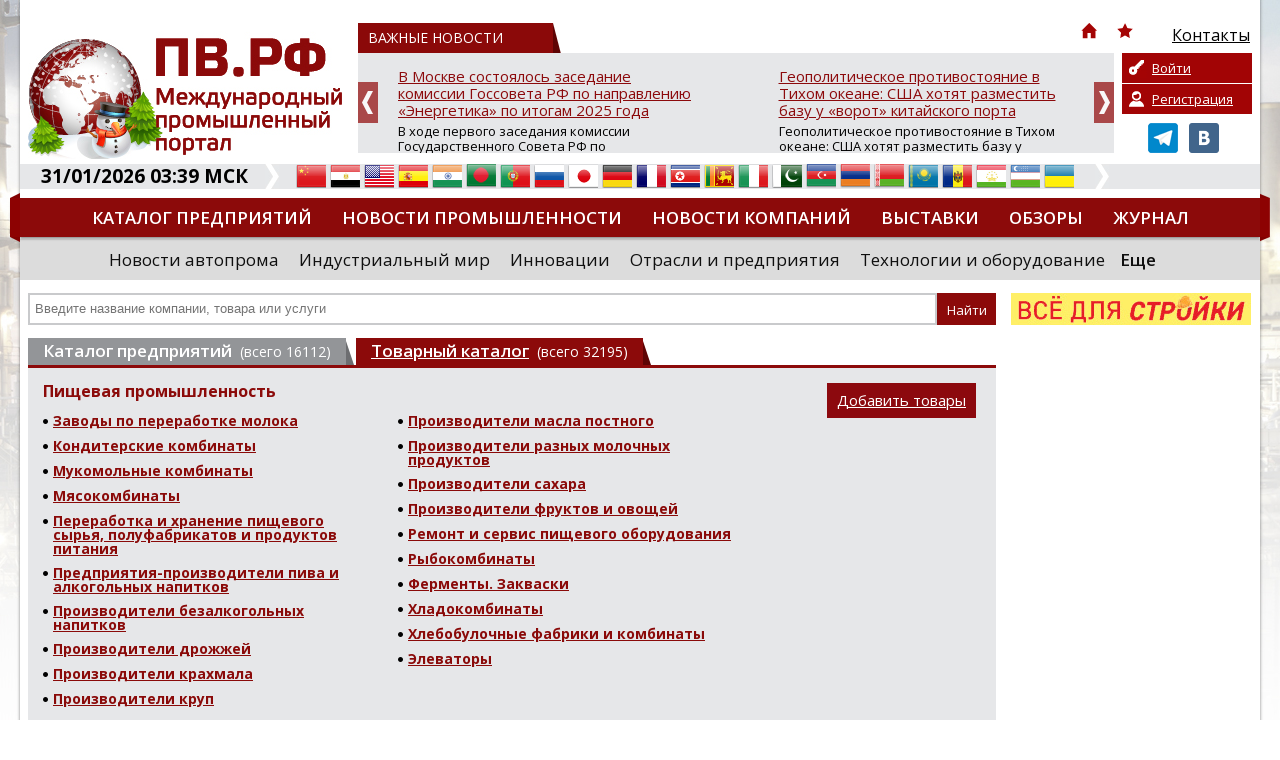

--- FILE ---
content_type: text/html; charset=UTF-8
request_url: https://promvest.info/ru/goods/pischevaya/
body_size: 12610
content:
<!doctype html>
<html xmlns="http://www.w3.org/1999/xhtml" lang="ru">
<head>
	<meta charset="utf-8" />
	<title>Пищевая промышленность - каталог товаров и услуг на ПВ.РФ</title>
	<link rel="shortcut icon" href="/favicon.ico?v=2" />
	<meta name="keywords" content="промышленный портал ПВ.РФ россия зарубежье промышленность производство оборудование строительство доска объявлений выставки тендеры статьи новости компаний организации фирмы заводы" />
	<meta name="description" content="Каталог товаров и услуг категории Пищевая промышленность с ценами и контактными данными компаний и предприятий. Актуальная информация по товарам и услугам по всем отраслям промышленности, контакты компаний, новости, выставки, тендеры на промышленном портале ПВ.РФ" />
	<meta name="DC.Language" content="ru" />
	<meta name="viewport" content="width=device-width, initial-scale=1.0">
		<link rel="canonical" href="https://promvest.info/ru/goods/pischevaya/">
		
	<link rel="stylesheet" type="text/css" href="/design/reset.css?v=1">
	<link rel="stylesheet" type="text/css" href="/design/style.css?v=51">
	<link rel="stylesheet" type="text/css" href="/design/mobile.css?v=18">
	<link href='//fonts.googleapis.com/css?family=Open+Sans:400,700,800,600&subset=latin-ext,cyrillic-ext' rel='stylesheet' type='text/css'>
	<script src="https://ajax.googleapis.com/ajax/libs/jquery/1.11.1/jquery.min.js"></script>
		<script type="text/javascript" src="/scripts/swfobject/swfobject.js"></script>
	<script type="text/javascript" src="/scripts/chosen.jquery.min.js?v=2"></script>
			<style type="text/css" rel="stylesheet">
			body {		
				background-color: #FFFFFF !important;
									background-image:url(/pictures/branding/branding46.jpg);
					background-repeat: no-repeat;
					background-position: center top;
							}
							@media only screen and (max-width: 1239px) {
					.header {
						background: url(/pictures/branding/branding46.jpg) center top no-repeat;
					}
				}
					</style> 
	
	<meta http-equiv="Cache-Control" content="cache">
	<meta http-equiv="Pragma" content="cache">
	<meta http-equiv="Expires" content="1000">

	<!-- social -->      
	<meta property="og:image" content="/pictures/small_logo.jpg" />
	<link rel="image_src" href="/pictures/small_logo.jpg" />
</head>
<body class="b-main">

	<div class="wrapper">
	<div class="page">
		<div class="top">
					</div>
		<div id="top-block">
			<div class="header">
				<!-- Mobile Menu -->
                <div id="mobile-menu">
					<div id="btn-menu"></div>
					<ul class="menu"></ul>
				</div>
				<a href="/" class="logo"><img src="/pictures/branding/branding_logo58.jpg" alt="ПВ.РФ Промышленный портал" title="ПВ.РФ Промышленный портал" /></a>
                <a href="/" class="mobile-logo"><img src="/pictures/logos/logo_mobile.png" alt="ПВ.РФ Промышленный портал" title="ПВ.РФ Промышленный портал" /></a>
				<div class="news-top-menu">
					<div class="t1"><span>ВАЖНЫЕ НОВОСТИ</span> 
						<div class="top-menu">
							<ul>
								<li class="i-top-menu"><noindex><a rel="nofollow" href="/" title="Главная"><img src="/pictures/home.png" width="16" height="16" alt="Главная" /></a></noindex></li> 
								<li class="i-top-menu"><noindex><a rel="nofollow" onclick="alert('Чтобы добавить сайт в закладки, нажмите комбинацию клавишь Ctrl+D');return false;" href="javascript:void(0);"><img src="/pictures/fav.png" width="16" height="16"  alt=""/></a></noindex></li>  
								<li><a  href="/ru/kontaktyi/"><img src="/pictures/menu/item4_v1.png" alt="Контакты"/><div class="r-320">Контакты</div></a></li>								<li class="m-lang lang">
								   <noindex><a href="#" rel="nofollow" title="Русский" class="current"><i class="ru">&nbsp;</i><span>Русский</span> <img src="/pictures/mobile/select_ar.png" alt=""></a></noindex>
								   <ul></ul>                            
								</li>
							</ul>
						</div>
					</div>
					<div id="news">
	<div class="slide"><a  href="/ru/vazhno/v-moskve-sostoyalos-zasedanie-komissii-gossoveta-rf-po-napravleniyu-energetika-po-itogam-2025-goda/">В Москве состоялось заседание комиссии Госсовета РФ по направлению «Энергетика» по итогам 2025 года</a><p>В ходе первого заседания комиссии Государственного Совета РФ по направлению «Энергетика» были подведены итоги деятельности за 2025 год и утвержден план работы на 2026 год. Центральной темой обсуждения стали стратегические подходы к повышению энергетической эффективности национальной экономики. Заседание прошло в Москве под председательством руководителя комиссии, главы Республики Саха (Якутия) Айс...</p></div>
	<div class="slide"><a  href="/ru/vazhno/geopoliticheskoe-protivostoyanie-v-tihom-okeane-ssha-hotyat-razmestit-bazu-u-vorot-kitayskogo-porta/">Геополитическое противостояние в Тихом океане: США хотят разместить базу у «ворот» китайского порта</a><p>Геополитическое противостояние в Тихом океане: США хотят разместить базу у «ворот» китайского порта

Планы США по усилению своего военного присутствия в Южной Америке получили конкретные очертания. Как сообщает Bloomberg, Вашингтон намерен построить в Перу военно-морскую базу. Ключевая деталь &mdash; объект может быть размещён всего в 80 км от стратегически важного порта, принадлежащего Китаю, ч...</p></div>
	<div class="slide"><a  href="/ru/vazhno/moschnost-energosistemyi-yakutii-k-2030-godu-uvelichitsya-v-dva-raza/">Мощность энергосистемы Якутии к 2030 году увеличится в два раза</a><p>На территории Якутии одновременно реализуется ряд крупных энергетических проектов, которые в ближайшие годы позволят почти вдвое увеличить установленную мощность региональной энергосистемы. Об этом сообщил Айсен Николаев - глава РС (Я), председатель комиссии Госсовета РФ по направлению «Энергетика».

По его словам, на сегодняшний день суммарная установленная мощность всех энергоустановок в респу...</p></div>
	<div class="slide"><a  href="/ru/vazhno/-sostoyalos-strategicheskoe-zasedanie-soveta-direktorov-rosspetsmash-obsujdenyi-vyizovyi-ryinka-i-prinyatyi-novyie-chlenyi/">Состоялось стратегическое заседание Совета директоров «Росспецмаш»: обсуждены вызовы рынка и приняты новые члены</a><p>В Москве состоялось заседание Совета директоров Ассоциации «Росспецмаш». На встрече присутствовали топ-менеджеры и владельцы ведущих предприятий отрасли, выпускающих сельскохозяйственную, строительно-дорожную, прицепную технику, пищевое оборудование и комплектующие.

Ключевой темой обсуждения стала текущая ситуация на рынке специализированного машиностроения. Участники констатировали, что тенден...</p></div>
	<div class="slide"><a  href="/ru/vazhno/minpromtorg-rossii-predlagaet-prodlit-eksperimentyi-po-dobrovolnoy-markirovke-ryada-kategoriy-tovarov/">Минпромторг России предлагает продлить эксперименты по добровольной маркировке ряда категорий товаров</a><p>Соответствующий проект постановления Правительства Российской Федерации разработан Минпромторгом России и размещен на федеральном портале regulation.gov.ru.

Инициатива предполагает продление до 31 августа 2026 г. сроков проведения экспериментов по добровольной маркировке ряда видов продукции, которые, согласно действующим постановлениям Правительства Российской Федерации, завершаются 28 февраля...</p></div>
	<div class="slide"><a  href="/ru/vazhno/rektor-i-sotrudniki-mifi-udostoenyi-nagrad-ministerstva-oboronyi-rf-/">Ректор и сотрудники МИФИ удостоены наград Министерства обороны РФ</a><p>В Министерстве обороны Российской Федерации высоко оценили работу ректора и сотрудников НИЯУ МИФИ &ndash; сегодня им вручили заслуженные награды.

Медалями Минобороны России «За помощь и милосердие» награждены ректор НИЯУ МИФИ Владимир Шевченко и начальник военного учебного центра университета Андрей Коростелев. Эта награда &ndash; признание их личных заслуг в оказании содействия военнослужащим,...</p></div>

</div>
				</div>
				<noindex>
	<div class="private-box">
		<div class="buttons">
		
			<a class="login" href="/ru/private/auth/" rel="nofollow">Войти</a>
			<a class="register" href="/ru/private/registration/" rel="nofollow">Регистрация</a>

				</div>
		<div class="social">
			<ul class="social_menu">
				 <li><a href="https://t.me/promvest" target="_blank" rel="nofollow"><img src="/pictures/telegram.png" alt="Telegram" /></a></li> 				 <li><a href="https://vk.com/promv" target="_blank" rel="nofollow"><img src="/pictures/vk.png" alt="VK" /></a></li> 							</ul>
		</div>
	</div>
</noindex>
			</div>
			<div class="info-bar">
				<div class="time">31/01/2026 03:39 МСК</div>
				<img class="arrow" src="/pictures/arrow-top-info.png" width="14" height="25"  alt=""/>
				<noindex>
					<div class="lang">
						<ul><li><a href="//translate.google.com/translate?sl=ru&tl=zh-TW&js=n&ie=UTF-8&u=http%3A%2F%2Fpromvest.info%2Fru%2Fgoods%2Fpischevaya%2F" rel="nofollow" target="_blank" title="Китайский"><i class="zh-TW">&nbsp;</i><span>Китайский</span></a></a></li> <li><a href="//translate.google.com/translate?sl=ru&tl=ar&js=n&ie=UTF-8&u=http%3A%2F%2Fpromvest.info%2Fru%2Fgoods%2Fpischevaya%2F" rel="nofollow" target="_blank" title="Арабский"><i class="ar">&nbsp;</i><span>Арабский</span></a></a></li> <li><a href="//translate.google.com/translate?sl=ru&tl=en&js=n&ie=UTF-8&u=http%3A%2F%2Fpromvest.info%2Fru%2Fgoods%2Fpischevaya%2F" rel="nofollow" target="_blank" title="Английский"><i class="en">&nbsp;</i><span>Английский</span></a></a></li> <li><a href="//translate.google.com/translate?sl=ru&tl=es&js=n&ie=UTF-8&u=http%3A%2F%2Fpromvest.info%2Fru%2Fgoods%2Fpischevaya%2F" rel="nofollow" target="_blank" title="Испанский"><i class="es">&nbsp;</i><span>Испанский</span></a></a></li> <li><a href="//translate.google.com/translate?sl=ru&tl=hi&js=n&ie=UTF-8&u=http%3A%2F%2Fpromvest.info%2Fru%2Fgoods%2Fpischevaya%2F" rel="nofollow" target="_blank" title="Хинди"><i class="hi">&nbsp;</i><span>Хинди</span></a></a></li> <li><a href="//translate.google.com/translate?sl=ru&tl=bn&js=n&ie=UTF-8&u=http%3A%2F%2Fpromvest.info%2Fru%2Fgoods%2Fpischevaya%2F" rel="nofollow" target="_blank" title="Бенгальский"><i class="bn">&nbsp;</i><span>Бенгальский</span></a></a></li> <li><a href="//translate.google.com/translate?sl=ru&tl=pt&js=n&ie=UTF-8&u=http%3A%2F%2Fpromvest.info%2Fru%2Fgoods%2Fpischevaya%2F" rel="nofollow" target="_blank" title="Португальский"><i class="pt">&nbsp;</i><span>Португальский</span></a></a></li> <li><a href="http://promvest.info/ru/goods/pischevaya/" rel="nofollow" title="Русский"><i class="ru">&nbsp;</i><span>Русский</span></a></a></li> <li><a href="//translate.google.com/translate?sl=ru&tl=ja&js=n&ie=UTF-8&u=http%3A%2F%2Fpromvest.info%2Fru%2Fgoods%2Fpischevaya%2F" rel="nofollow" target="_blank" title="Японский"><i class="ja">&nbsp;</i><span>Японский</span></a></a></li> <li><a href="//translate.google.com/translate?sl=ru&tl=de&js=n&ie=UTF-8&u=http%3A%2F%2Fpromvest.info%2Fru%2Fgoods%2Fpischevaya%2F" rel="nofollow" target="_blank" title="Немецкий"><i class="de">&nbsp;</i><span>Немецкий</span></a></a></li> <li><a href="//translate.google.com/translate?sl=ru&tl=fr&js=n&ie=UTF-8&u=http%3A%2F%2Fpromvest.info%2Fru%2Fgoods%2Fpischevaya%2F" rel="nofollow" target="_blank" title="Французский"><i class="fr">&nbsp;</i><span>Французский</span></a></a></li> <li><a href="//translate.google.com/translate?sl=ru&tl=ko&js=n&ie=UTF-8&u=http%3A%2F%2Fpromvest.info%2Fru%2Fgoods%2Fpischevaya%2F" rel="nofollow" target="_blank" title="Корейский"><i class="ko">&nbsp;</i><span>Корейский</span></a></a></li> <li><a href="//translate.google.com/translate?sl=ru&tl=ta&js=n&ie=UTF-8&u=http%3A%2F%2Fpromvest.info%2Fru%2Fgoods%2Fpischevaya%2F" rel="nofollow" target="_blank" title="Тамильский"><i class="ta">&nbsp;</i><span>Тамильский</span></a></a></li> <li><a href="//translate.google.com/translate?sl=ru&tl=it&js=n&ie=UTF-8&u=http%3A%2F%2Fpromvest.info%2Fru%2Fgoods%2Fpischevaya%2F" rel="nofollow" target="_blank" title="Итальянский"><i class="it">&nbsp;</i><span>Итальянский</span></a></a></li> <li><a href="//translate.google.com/translate?sl=ru&tl=ur&js=n&ie=UTF-8&u=http%3A%2F%2Fpromvest.info%2Fru%2Fgoods%2Fpischevaya%2F" rel="nofollow" target="_blank" title="Урду"><i class="ur">&nbsp;</i><span>Урду</span></a></a></li> <li><a href="//translate.google.com/translate?sl=ru&tl=az&js=n&ie=UTF-8&u=http%3A%2F%2Fpromvest.info%2Fru%2Fgoods%2Fpischevaya%2F" rel="nofollow" target="_blank" title="Азербайджанский"><i class="az">&nbsp;</i><span>Азербайджанский</span></a></a></li> <li><a href="//translate.google.com/translate?sl=ru&tl=hy&js=n&ie=UTF-8&u=http%3A%2F%2Fpromvest.info%2Fru%2Fgoods%2Fpischevaya%2F" rel="nofollow" target="_blank" title="Армянский"><i class="hy">&nbsp;</i><span>Армянский</span></a></a></li> <li><a href="//translate.google.com/translate?sl=ru&tl=be&js=n&ie=UTF-8&u=http%3A%2F%2Fpromvest.info%2Fru%2Fgoods%2Fpischevaya%2F" rel="nofollow" target="_blank" title="Белорусский"><i class="be">&nbsp;</i><span>Белорусский</span></a></a></li> <li><a href="//translate.google.com/translate?sl=ru&tl=kk&js=n&ie=UTF-8&u=http%3A%2F%2Fpromvest.info%2Fru%2Fgoods%2Fpischevaya%2F" rel="nofollow" target="_blank" title="Казахский"><i class="kk">&nbsp;</i><span>Казахский</span></a></a></li> <li><a href="//translate.google.com/translate?sl=ru&tl=ro&js=n&ie=UTF-8&u=http%3A%2F%2Fpromvest.info%2Fru%2Fgoods%2Fpischevaya%2F" rel="nofollow" target="_blank" title="Румынский"><i class="ro">&nbsp;</i><span>Румынский</span></a></a></li> <li><a href="//translate.google.com/translate?sl=ru&tl=tg&js=n&ie=UTF-8&u=http%3A%2F%2Fpromvest.info%2Fru%2Fgoods%2Fpischevaya%2F" rel="nofollow" target="_blank" title="Таджикский"><i class="tg">&nbsp;</i><span>Таджикский</span></a></a></li> <li><a href="//translate.google.com/translate?sl=ru&tl=uz&js=n&ie=UTF-8&u=http%3A%2F%2Fpromvest.info%2Fru%2Fgoods%2Fpischevaya%2F" rel="nofollow" target="_blank" title="Узбекский"><i class="uz">&nbsp;</i><span>Узбекский</span></a></a></li> <li><a href="//translate.google.com/translate?sl=ru&tl=uk&js=n&ie=UTF-8&u=http%3A%2F%2Fpromvest.info%2Fru%2Fgoods%2Fpischevaya%2F" rel="nofollow" target="_blank" title="Украинский"><i class="uk">&nbsp;</i><span>Украинский</span></a></a></li> </ul>					</div>
				</noindex>
				<img class="arrow" src="/pictures/arrow-top-info.png" width="14" height="25"  alt=""/>
							</div>
			<div class="menu_holder">
				<ul class="menu"><li><a href="/ru/catalog/">Каталог предприятий</a></li><li><a href="/ru/novosti-promyishlennosti/">Новости промышленности</a></li><li><a href="/ru/novosti-kompaniy/">Новости компаний</a></li><li><a href="/ru/vyistavki/">Выставки</a></li><li><a href="/ru/obzoryi/">Обзоры</a></li><li><a href="/ru/promyishlennyiy-vestnik/">Журнал</a></li><li><a href="/ru/diplomyi/">Дипломы</a></li></ul>				<img src="/pictures/menu_l.png" class="m_l" width="10" height="49"  alt=""/> <img src="/pictures/menu_r.png" class="m_r" width="10" height="49"  alt=""/> 
			</div>
			<div class="sub-menu">
				<ul class="s-menu"><li><a href="/ru/novosti-avtoproma/">Новости автопрома</a></li><li><a href="/ru/industrialnyiy-mir/">Индустриальный мир</a></li><li><a href="/ru/innovatsii/">Инновации</a></li><li><a href="/ru/otrasli-i-predpriyatiya/">Отрасли и предприятия</a></li><li><a href="/ru/tehnologii-i-oborudovanie/">Технологии и оборудование</a></li><li class="more"><a class="bold" href="javascript:void(0);">Еще</a><div class="mm"><a  href="/ru/importozameshenie/">Импортозамещение</a><a  href="/ru/dengi-investitsii/">Деньги. Инвестиции</a><a  href="/ru/inzhenernyie-seti-zhkh/">Инженерные сети. ЖКХ</a><a  href="/ru/regionalnyiy-potentsial/">Региональный потенциал</a><a  href="/ru/katalog-nauchnyih-rabot/">Каталог научных работ</a><a  href="/ru/spravochnaya-literatura/">Справочная литература</a><a  href="/ru/prostyie-chisla/">Ищем вашу продукцию</a><a  href="/ru/press-relizyi-vyistavok/">Пресс релизы выставок, форумов</a><a  href="/ru/post-relizyi-vyistavok/">Пост-релизы выставок, конференций</a><a  href="/ru/vazhno/">ВАЖНЫЕ НОВОСТИ</a><a  href="/ru/novosti-vpk/">Новости ВПК</a></div></li></ul>			</div>
			<div class="search_holder">
				<div id="s_mobile_btn"></div>

<script type="text/javascript">
<!--
	var global_search_form_was_send=0;

	function str_replace(haystack, needle, replacement) { 
		var temp = haystack.split(needle); 
		return temp.join(replacement); 
	} 
	
	function SearchFormSubmit(){
		if(global_search_form_was_send==0){
			var search_words=document.getElementById("global_search_form_words").value;
			var special_symbols_array = new Array('.', '"', '\'', "/", "\\", "%", "&");
			var special_symbols_length=special_symbols_array.length;
			for( var i =0; i <special_symbols_length; i++) {
				search_words=str_replace(search_words, special_symbols_array[i], '');
			};
			if(search_words!='' && search_words!='Введите название компании, товара или услуги'){
				global_search_form_was_send=1;
				document.getElementById("global_search_form").action=document.getElementById("global_search_form").action + search_words + '/';
				document.getElementById("global_search_form").submit();
				return true;
			} else {
				return false;
			};
		};
	};
-->
</script>                        


<form method="get" id="global_search_form" action="/ru/search/all/" class="search" onsubmit="return SearchFormSubmit();">
	<input type="text" id="global_search_form_words" value="" placeholder="Введите название компании, товара или услуги" />  
	<input type="submit" value="Найти">
</form>

				<div class="banner"> <noindex><div id="cod_banner_5"><a href="http://promvest.info/lib/sliders/redir.php?lang=ru&t=6" rel="nofollow" target="_blank"><img src="/pictures/slides/item6_v6.jpg" width="240" height="32" /></a></div></noindex> </div>
			</div>
		</div>
		
		<div class="content">
			<div class="block no_bg">
	<ul class="title_tabs">
					<li><a href="/ru/catalog/pischevaya/"><strong>Каталог предприятий</strong> &nbsp;(всего 16112)</a></li>
			<li class="active"><a href="/ru/goods/"><strong>Товарный каталог</strong> &nbsp;(всего 32195)</a></li>
			</ul>			
	<div class="block">
				<div class="block_content catalog-list">
			<div class="cat-bg"> 
									<a class="register-company" href="/ru/private/registration/">Добавить товары</a>
													<h1 class="head">Пищевая промышленность</h1>
					<ul class="cat-list">
													<li><a href="/ru/goods/zavodyi-po-pererabotke-moloka/">Заводы по переработке молока</a></li>
													<li><a href="/ru/goods/konditerskie-kombinatyi/">Кондитерские комбинаты</a></li>
													<li><a href="/ru/goods/mukomolnyie-kombinatyi/">Мукомольные комбинаты</a></li>
													<li><a href="/ru/goods/myasokombinatyi/">Мясокомбинаты</a></li>
													<li><a href="/ru/goods/pererabotka-i-hranenie-pischevogo-syirya-polufabrikatov-i-produktov-pitaniya/">Переработка и хранение пищевого сырья, полуфабрикатов и продуктов питания</a></li>
													<li><a href="/ru/goods/predpriyatiya-proizvoditeli-piva-i-alkogolnyih-napitkov/">Предприятия-производители пива и алкогольных напитков</a></li>
													<li><a href="/ru/goods/proizvoditeli-bezalkogolnyih-napitkov/">Производители безалкогольных напитков</a></li>
													<li><a href="/ru/goods/proizvoditeli-drojjey/">Производители дрожжей</a></li>
													<li><a href="/ru/goods/proizvoditeli-krahmala/">Производители крахмала</a></li>
													<li><a href="/ru/goods/proizvoditeli-krup/">Производители круп</a></li>
											</ul>
					<ul class="cat-list last">
													<li><a href="/ru/goods/proizvoditeli-masla-postnogo/">Производители масла постного</a></li>
													<li><a href="/ru/goods/proizvoditeli-raznyih-molochnyih-produktov/">Производители разных молочных продуктов</a></li>
													<li><a href="/ru/goods/proizvoditeli-sahara/">Производители сахара</a></li>
													<li><a href="/ru/goods/proizvoditeli-fruktov-i-ovoschey/">Производители фруктов и овощей</a></li>
													<li><a href="/ru/goods/remont-i-servis-pischevogo-oborudovaniya/">Ремонт и сервис пищевого оборудования</a></li>
													<li><a href="/ru/goods/ryibokombinatyi/">Рыбокомбинаты</a></li>
													<li><a href="/ru/goods/fermentyi-zakvaski/">Ферменты. Закваски</a></li>
													<li><a href="/ru/goods/hladokombinatyi/">Хладокомбинаты</a></li>
													<li><a href="/ru/goods/hlebobulochnyie-fabriki-i-kombinatyi/">Хлебобулочные фабрики и комбинаты</a></li>
													<li><a href="/ru/goods/elevatoryi/">Элеваторы</a></li>
											</ul>
								<br clear="all">
			</div>

						
							  
					<div class="good-item standard first">
						<div class="logo f0">
							<a href="/ru/goods/promyishlennyiy-dvigatel-allen-bradley-serii-cm211-nema/"><img src="/pictures/content/2025_09/62857_smallest.jpg" alt="Промышленный двигатель Allen-Bradley серии CM211 NEMA" width="109" height="63" /></a>
						</div>
						<div class="descr f1">
							<a href="/ru/goods/promyishlennyiy-dvigatel-allen-bradley-serii-cm211-nema/" class="good-title">Промышленный двигатель Allen-Bradley серии CM211 NEMA</a>
						</div>
						<div class="price f2 d_none">
							170000.00 руб.						
						</div>
						<div class="company f3 d_none">
							<a href="/ru/company/glocaldeal/">GLOCALDEAL</a>
							<div class="company_phone">
																			<a href="callto:+7 (495) 902-59-97" class="phone">+7 (495) 902-59-97</a>
															</div>
						</div>
					</div>
							
							  
					<div class="good-item standard">
						<div class="logo f0">
							<a href="/ru/goods/blok-pitaniya-ifm-dn2012/"><img src="/pictures/content/2025_09/62874_smallest.jpg" alt="Блок питания IFM DN2012" width="109" height="63" /></a>
						</div>
						<div class="descr f1">
							<a href="/ru/goods/blok-pitaniya-ifm-dn2012/" class="good-title">Блок питания IFM DN2012</a>
						</div>
						<div class="price f2 d_none">
							11500.00 руб.						
						</div>
						<div class="company f3 d_none">
							<a href="/ru/company/glocaldeal/">GLOCALDEAL</a>
							<div class="company_phone">
																			<a href="callto:+7 (495) 902-59-97" class="phone">+7 (495) 902-59-97</a>
															</div>
						</div>
					</div>
							
							  
					<div class="good-item standard">
						<div class="logo f0">
							<a href="/ru/goods/kompaktnyiy-programmiruemyiy-logicheskiy-kontroller-plc-omron-cp2e-s40dt1-d/"><img src="/pictures/content/2025_09/62881_smallest.jpg" alt="Компактный программируемый логический контроллер (PLC) Omron CP2E-S40DT1-D" width="109" height="63" /></a>
						</div>
						<div class="descr f1">
							<a href="/ru/goods/kompaktnyiy-programmiruemyiy-logicheskiy-kontroller-plc-omron-cp2e-s40dt1-d/" class="good-title">Компактный программируемый логический контроллер (PLC) Omron CP2E-S40DT1-D</a>
						</div>
						<div class="price f2 d_none">
							21000.00 руб.						
						</div>
						<div class="company f3 d_none">
							<a href="/ru/company/glocaldeal/">GLOCALDEAL</a>
							<div class="company_phone">
																			<a href="callto:+7 (495) 902-59-97" class="phone">+7 (495) 902-59-97</a>
															</div>
						</div>
					</div>
							
							  
					<div class="good-item standard">
						<div class="logo f0">
							<a href="/ru/goods/transic100lp/"><img src="/pictures/content/2025_09/62892_smallest.jpg" alt="TRANSIC100LP" width="109" height="63" /></a>
						</div>
						<div class="descr f1">
							<a href="/ru/goods/transic100lp/" class="good-title">TRANSIC100LP</a>
						</div>
						<div class="price f2 d_none">
							900000.00 руб.						
						</div>
						<div class="company f3 d_none">
							<a href="/ru/company/glocaldeal/">GLOCALDEAL</a>
							<div class="company_phone">
																			<a href="callto:+7 (495) 902-59-97" class="phone">+7 (495) 902-59-97</a>
															</div>
						</div>
					</div>
							
							  
					<div class="good-item standard">
						<div class="logo f0">
							<a href="/ru/goods/oy031s/"><img src="/pictures/content/2025_09/62895_smallest.jpg" alt="Световые завесы для систем безопасности OY031S" width="109" height="63" /></a>
						</div>
						<div class="descr f1">
							<a href="/ru/goods/oy031s/" class="good-title">Световые завесы для систем безопасности OY031S</a>
						</div>
						<div class="price f2 d_none">
							35000.00 руб.						
						</div>
						<div class="company f3 d_none">
							<a href="/ru/company/glocaldeal/">GLOCALDEAL</a>
							<div class="company_phone">
																			<a href="callto:+7 (495) 902-59-97" class="phone">+7 (495) 902-59-97</a>
															</div>
						</div>
					</div>
							
							  
					<div class="good-item free">
						<div class="logo f0">
							<a href="/ru/goods/elektrodvigatel-air56-a-v-24/"><img src="/pictures/content/2023_06/51650_smallest.jpg" alt="Запчасти Tetra Almix" width="109" height="63" /></a>
						</div>
						<div class="descr f1">
							<a href="/ru/goods/elektrodvigatel-air56-a-v-24/" class="good-title">Запчасти Tetra Almix</a>
						</div>
						<div class="price f2 d_none">
							смета						
						</div>
						<div class="company f3 d_none">
							<a href="/ru/company/tverskaya-kotelnaya-kompaniya/">Проммонтаж</a>
							<div class="company_phone">
																			<a href="callto:(4822)418710" class="phone">(4822)418710</a>
															</div>
						</div>
					</div>
							
							  
					<div class="good-item free">
						<div class="logo f0">
							<a href="/ru/goods/transformator-tm-1601004/"><img src="/pictures/content/2023_06/51648_smallest.jpg" alt="Запчасти ТетраПак Lacta" width="109" height="63" /></a>
						</div>
						<div class="descr f1">
							<a href="/ru/goods/transformator-tm-1601004/" class="good-title">Запчасти ТетраПак Lacta</a>
						</div>
						<div class="price f2 d_none">
							смета						
						</div>
						<div class="company f3 d_none">
							<a href="/ru/company/tverskaya-kotelnaya-kompaniya/">Проммонтаж</a>
							<div class="company_phone">
																			<a href="callto:(4822)418710" class="phone">(4822)418710</a>
															</div>
						</div>
					</div>
							
							  
					<div class="good-item free">
						<div class="logo f0">
							<a href="/ru/goods/podstantsiya-ktpn2ktpnktnpu-transformatornaya-kioskovaya/"><img src="/pictures/content/2023_06/51637_smallest.jpg" alt="Запчасти упаковочного ТВА ТетраПак" width="109" height="63" /></a>
						</div>
						<div class="descr f1">
							<a href="/ru/goods/podstantsiya-ktpn2ktpnktnpu-transformatornaya-kioskovaya/" class="good-title">Запчасти упаковочного ТВА ТетраПак</a>
						</div>
						<div class="price f2 d_none">
							смета						
						</div>
						<div class="company f3 d_none">
							<a href="/ru/company/tverskaya-kotelnaya-kompaniya/">Проммонтаж</a>
							<div class="company_phone">
																			<a href="callto:(4822)418710" class="phone">(4822)418710</a>
															</div>
						</div>
					</div>
							
							  
					<div class="good-item free">
						<div class="logo f0">
							<a href="/ru/goods/kranovyie-elektrodvigateli-dmtf-mtf-5mtf-amtf-mtf-4mt-4mtn-ais-4mtm/"><img src="/pictures/content/2023_06/51646_smallest.jpg" alt="Запчасти Tetra Alcip" width="109" height="63" /></a>
						</div>
						<div class="descr f1">
							<a href="/ru/goods/kranovyie-elektrodvigateli-dmtf-mtf-5mtf-amtf-mtf-4mt-4mtn-ais-4mtm/" class="good-title">Запчасти Tetra Alcip</a>
						</div>
						<div class="price f2 d_none">
							смета						
						</div>
						<div class="company f3 d_none">
							<a href="/ru/company/tverskaya-kotelnaya-kompaniya/">Проммонтаж</a>
							<div class="company_phone">
																			<a href="callto:(4822)418710" class="phone">(4822)418710</a>
															</div>
						</div>
					</div>
							
							  
					<div class="good-item free">
						<div class="logo f0">
							<a href="/ru/goods/kran-sharovoy-bronzovyiy-11b27p/"><img src="/pictures/content/2023_06/51645_smallest.jpg" alt="Запчасти Tetra Pak TCentri" width="109" height="63" /></a>
						</div>
						<div class="descr f1">
							<a href="/ru/goods/kran-sharovoy-bronzovyiy-11b27p/" class="good-title">Запчасти Tetra Pak TCentri</a>
						</div>
						<div class="price f2 d_none">
							смета						
						</div>
						<div class="company f3 d_none">
							<a href="/ru/company/tverskaya-kotelnaya-kompaniya/">Проммонтаж</a>
							<div class="company_phone">
																			<a href="callto:(4822)418710" class="phone">(4822)418710</a>
															</div>
						</div>
					</div>
							
							  
				<div class="navigation-bar paddings">Пищевая промышленность 1 - 10 из 428					<div class="nav"><a href="/ru/goods/pischevaya/page1/" class="active">1</a><a href="/ru/goods/pischevaya/page2/"> 2 </a><a href="/ru/goods/pischevaya/page3/"> 3 </a><a href="/ru/goods/pischevaya/page4/"> 4 </a><a href="/ru/goods/pischevaya/page5/"> 5 </a><a href="/ru/goods/pischevaya/page6/"> 6 </a><a href="/ru/goods/pischevaya/page7/"> 7 </a><a href="/ru/goods/pischevaya/page8/"> 8 </a><a href="/ru/goods/pischevaya/page2/" class="next"></a> <a href="/ru/goods/pischevaya/page43/" class="last"></a></div>				</div>

									<a class="register-company" href="/ru/private/registration/">Добавить товары</a>
								
			
							<div class="neighbor_rubrics">
					<div class="prev">
													<p>Предыдущая рубрика:</p>
							<p><a href="/ru/goods/oborudovanie-i-zapchasti-dlya-mikroelektronnoy-promyishlennosti/">Оборудование и запчасти для микроэлектронной промышленности</a></p>
											</div>
					<div class="next">
													<p>Следующая рубрика:</p>
							<p><a href="/ru/goods/poligrafiya-reklama/">Полиграфия. Реклама</a></p>
											</div>
					<br clear="all">
				</div>
						
						
		</div>
	</div>
</div>			<div class="banner-holder">   
							</div>
		</div>

		<div class="col3 b_sidebar"> 
			 
			 
			 
			 
			 
			 
					</div>
		
				<div class="bottom-slider">
		<div id="partners">
  					
				<div class="slide">
					<table>
						<tr>
							<td>
								<a href="/ru/company/ooo-remont-gidravliki1/"  title="ООО Ремонт гидравлики">
									<img src="/pictures/catalog/item11983_v1_medium.jpg" alt="ООО Ремонт гидравлики" />
								</a>
							</td>
						</tr>
					</table>
				</div>
			
					
				<div class="slide">
					<table>
						<tr>
							<td>
								<a href="/ru/company/glocaldeal/"  title="GLOCALDEAL">
									<img src="/pictures/catalog/item10153_v1_medium.png" alt="GLOCALDEAL" />
								</a>
							</td>
						</tr>
					</table>
				</div>
			
					
				<div class="slide">
					<table>
						<tr>
							<td>
								<a href="/ru/company/ooo-dmg-mori-rus/"  title="ООО &quot;ДМГ МОРИ Рус&quot;">
									<img src="/pictures/catalog/item4592_v5_medium.png" alt="ООО &quot;ДМГ МОРИ Рус&quot;" />
								</a>
							</td>
						</tr>
					</table>
				</div>
			
					
				<div class="slide">
					<table>
						<tr>
							<td>
								<a href="/ru/company/mettler-toledo/"  title="МЕТТЛЕР ТОЛЕДО">
									<img src="/pictures/catalog/item6531_v1_medium.jpg" alt="МЕТТЛЕР ТОЛЕДО" />
								</a>
							</td>
						</tr>
					</table>
				</div>
			
					
				<div class="slide">
					<table>
						<tr>
							<td>
								<a href="/ru/company/ooo-tsinker/"  title="ООО &quot;Цинкер&quot;">
									<img src="/pictures/catalog/item10912_v1_medium.png" alt="ООО &quot;Цинкер&quot;" />
								</a>
							</td>
						</tr>
					</table>
				</div>
			
					
				<div class="slide">
					<table>
						<tr>
							<td>
								<a href="/ru/company/jasmin-tekstil/"  title="Жасмин Текстиль">
									<img src="/pictures/catalog/item4532_v1_medium.png" alt="Жасмин Текстиль" />
								</a>
							</td>
						</tr>
					</table>
				</div>
			
					
				<div class="slide">
					<table>
						<tr>
							<td>
								<a href="/ru/company/oao-kropotkinskiy-mashinostroitelnyiy-zavod/"  title="ОАО &quot;Кропоткинский машиностроительный завод&quot;">
									<img src="/pictures/catalog/item6813_v1_medium.jpg" alt="ОАО &quot;Кропоткинский машиностроительный завод&quot;" />
								</a>
							</td>
						</tr>
					</table>
				</div>
			
				</div>
	</div>
		
		
				
		<noindex>
			<div class="bottom-menu">
				<ul><li><a href="/ru/novosti-promyishlennosti/" rel="nofollow">Новости промышленности</a></li></ul><ul><li><a href="/ru/catalog/" rel="nofollow">Каталог предприятий</a></li></ul><ul><li><a href="/ru/dictionary/" rel="nofollow">Словарь промышленника</a></li></ul><ul class="last"><li><a href="/ru/kontaktyi/" rel="nofollow">Контакты</a></li></ul>			</div>
		</noindex>
	</div>
</div>

<noindex>
	<div class="footer">
		<div class="f-w">
			<div class="f-holder">
				<div class="copyrights"> 				
					
	<p>
 <a class="telegram-link" href="https://t.me/pv_vdstr" target="_blank"><span style="color:#ffffff;">Написать нам в Телеграм</span> <img alt="Telegram" height="20" src="https://telegram.org/img/t_logo.png" width="20" /> </a></p>
<p>
 &copy; Официальный реселлер рекламы ИП Кирса Н.В.</p>
<p>
 Свидетельство о регистрации СМИ Эл № ФС 77-30757 от 26 декабря 2007г.<br />
 По вопросам сотрудничества и копирования материалов с сайта обращайтесь по адресу:<br />
 <b>info@promvest.info</b></p>
<p>
 По вопросам размещения на сайте рекламных материалов обращайтесь по адресу:<br />
 <strong>sale@promvest.info</strong><br />
 <br />
  </p>
	
				</div>
				<div class="right_block">
					<div class="counters">
						
	<!--LiveInternet counter--><script type="text/javascript"><!--
document.write("<a href='//www.liveinternet.ru/click' "+
"target=_blank><img src='//counter.yadro.ru/hit?t50.6;r"+
escape(document.referrer)+((typeof(screen)=="undefined")?"":
";s"+screen.width+"*"+screen.height+"*"+(screen.colorDepth?
screen.colorDepth:screen.pixelDepth))+";u"+escape(document.URL)+
";"+Math.random()+
"' alt='' title='LiveInternet' "+
"border='0' width='31' height='31'><\/a>")
//--></script><!--/LiveInternet-->
<p>
  </p>
<br />
	
					</div>
					<div class="createdby"><a href="http://ads1.ru" target="_blank" rel="nofollow">Разработка Ads1</a></div>
				</div>
				<img src="/pictures/footer_l.png" class="footer_l" width="10" height="155"  alt=""/> 
				<img src="/pictures/footer_r.png" class="footer_r" width="10" height="155"  alt=""/> 
			</div>
		</div>
	</div>
</noindex>
	<!-- Yandex.Metrika informer -->
<a href="https://metrika.yandex.ru/stat/?id=24235324&from=informer"
target="_blank" rel="nofollow"><img src="https://informer.yandex.ru/informer/24235324/2_0_92000AFF_92000AFF_1_pageviews"
style="width:1px; height:1px; border:0;" alt="Яндекс.Метрика" title="Яндекс.Метрика: данные за сегодня (просмотры)" class="ym-advanced-informer" data-cid="24235324" data-lang="ru" /></a>
<!-- /Yandex.Metrika informer -->

<!-- Yandex.Metrika counter -->
<script type="text/javascript" >
 (function(m,e,t,r,i,k,a){m[i]=m[i]||function(){(m[i].a=m[i].a||[]).push(arguments)};
 m[i].l=1*new Date();
 for (var j = 0; j < document.scripts.length; j++) {if (document.scripts[j].src === r) { return; }}
 k=e.createElement(t),a=e.getElementsByTagName(t)[0],k.async=1,k.src=r,a.parentNode.insertBefore(k,a)})
 (window, document, "script", "https://mc.yandex.ru/metrika/tag.js", "ym");

 ym(24235324, "init", {
 clickmap:true,
 trackLinks:true,
 accurateTrackBounce:true
 });
</script>
<noscript><div><img src="https://mc.yandex.ru/watch/24235324" style="position:absolute; left:-9999px;" alt="" /></div></noscript>
<!-- /Yandex.Metrika counter -->
	<link rel="stylesheet" type="text/css" href="/design/fotorama.css">
	<link rel="stylesheet" type="text/css" href="/design/jquery.bxslider.css">
	<link rel="stylesheet" href="/design/jquery.loadmask.css" type="text/css" media="screen, projection" />
	<link rel="stylesheet" type="text/css" href="/scripts/fancybox/jquery.fancybox.css" media="screen" />
	<link rel="stylesheet" type="text/css" href="/design/chosen.css?v=3">
	<script src="/scripts/jquery.bxslider.js"></script>
	<script src="/scripts/fotorama.js"></script>
	<script type="text/javascript" src="/scripts/jquery.loadmask.js"></script>
	<script type="text/javascript" src="/scripts/jquery.cookie.js"></script>
	<script type="text/javascript" src="/scripts/main.js?v=26"></script>
	<script type="text/javascript" src="/scripts/fancybox/jquery.fancybox.pack.js"></script>
			<script type="text/javascript" src="/scripts/addLink.js"></script>
		<script src='https://www.google.com/recaptcha/api.js'></script>	

			
			<script type="text/javascript">
				if($(window).width()>=600){
					var popup_width = 500;
					var popup_height = 300;
				} else {
					var popup_width = parseInt(0.8*($(window).width()));
					var popup_height = parseInt((600/($(window).width()))*300);
					if(popup_height>300){popup_height=300;};
				};

				function showSocial(){
					$(document).ready(function() {
						$.fancybox({
							maxWidth	: popup_width,
							maxHeight	: popup_height,
							fitToView	: false,
							width		: '90%',
							height		: '90%',
							autoSize	: false,
							openEffect	: 'none',
							closeEffect	: 'none',
							padding     : '0',
							scrolling   : 'no',
							type        : 'ajax',
							href        : '/lib/pager/get_content.php?page=17',
						});
						$.cookie('hide_modal_page', 1, { expires : 180, path : '/' });
					});
				};
				$(document).ready(function() {
					setTimeout("showSocial()", 5000);
					setTimeout("javascript:parent.jQuery.fancybox.close();", 15000);
				});
			</script>

		
	<!-- 
	Generation time: 0.194 sec. 
	-->

</body>
</html>